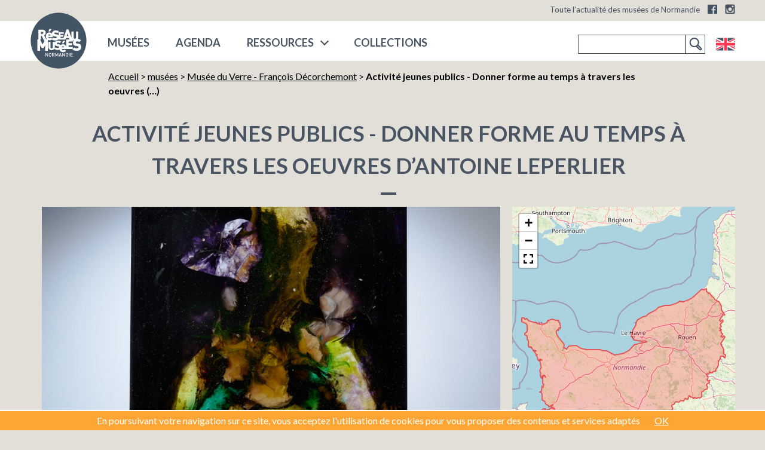

--- FILE ---
content_type: text/html; charset=utf-8
request_url: https://www.musees-normandie.fr/evenement/activite-jeunes-publics-donner-forme-au-temps-a-travers-les-oeuvres-d-antoine
body_size: 9453
content:
<!DOCTYPE html>
<!--[if lt IE 7 ]> <html dir="ltr" lang="fr" xmlns="http://www.w3.org/1999/xhtml" xml:lang="fr" class="ltr fr no-js ie ie6"> <![endif]-->
<!--[if IE 7 ]> <html dir="ltr" lang="fr" xmlns="http://www.w3.org/1999/xhtml" xml:lang="fr" class="ltr fr no-js ie ie7"> <![endif]-->
<!--[if IE 8 ]> <html dir="ltr" lang="fr" xmlns="http://www.w3.org/1999/xhtml" xml:lang="fr" class="ltr fr no-js ie ie8"> <![endif]-->
<!--[if IE 9 ]> <html dir="ltr" lang="fr" xmlns="http://www.w3.org/1999/xhtml" xml:lang="fr" class="ltr fr no-js ie ie9"> <![endif]-->
<!--[if (gt IE 9)|!(IE)]><!--> <html dir="ltr" lang="fr" xmlns="http://www.w3.org/1999/xhtml" xml:lang="fr" class="ltr fr no-js"> <!--<![endif]-->
<head><base href="https://www.musees-normandie.fr/">
<script type='text/javascript'>/*<![CDATA[*/(function(H){H.className=H.className.replace(/\bno-js\b/,'js')})(document.documentElement);/*]]>*/</script>
  <title>Activité jeunes publics - Donner forme au temps à travers les oeuvres (…) - Réseau des musées de Normandie</title>
<meta name="description" content="Venez d&#233;couvrir les &#339;uvres d&#039;Antoine Leperlier autour de diff&#233;rentes th&#233;matiques pendant une visite au Mus&#233;e, suivie d&#039;un atelier-jeu. Conseill&#233; pour les enfants entre 8 et 12 ans." />
<link rel="canonical" href="https://www.musees-normandie.fr/evenement/activite-jeunes-publics-donner-forme-au-temps-a-travers-les-oeuvres-d-antoine" />
  <!-- Google tag (gtag.js) - Google Analytics -->
<script async src="https://www.googletagmanager.com/gtag/js?id=G-Z59E1BVYFX"></script>
<script>
  window.dataLayer = window.dataLayer || [];
  function gtag(){dataLayer.push(arguments);}
  gtag('js', new Date());

  gtag('config', 'G-Z59E1BVYFX');
</script>
<meta http-equiv="Content-Type" content="text/html; charset=utf-8" />
<meta name="viewport" content="width=device-width, initial-scale=1" />
<meta http-equiv="X-UA-Compatible" content="IE=10">
<link rel="alternate" type="application/rss+xml" title="Syndiquer tout le site" href="spip.php?page=backend" />
<link rel='stylesheet' href='local/cache-css/d430da25b442a05d156a2058ea16ba35.css?1765270753' type='text/css' />
<script>
var mediabox_settings={"auto_detect":true,"ns":"box","tt_img":true,"sel_g":"#documents_portfolio a[type='image\/jpeg'],#documents_portfolio a[type='image\/png'],#documents_portfolio a[type='image\/gif']","sel_c":".mediabox","str_ssStart":"Diaporama","str_ssStop":"Arr\u00eater","str_cur":"{current}\/{total}","str_prev":"Pr\u00e9c\u00e9dent","str_next":"Suivant","str_close":"Fermer","str_loading":"Chargement\u2026","str_petc":"Taper \u2019Echap\u2019 pour fermer","str_dialTitDef":"Boite de dialogue","str_dialTitMed":"Affichage d\u2019un media","splash_url":"","lity":{"skin":"_simple-dark","maxWidth":"90%","maxHeight":"90%","minWidth":"400px","minHeight":"","slideshow_speed":"2500","opacite":"0.9","defaultCaptionState":"expanded"}};
</script>
<!-- insert_head_css -->



<!-- Debut CS -->
<style type="text/css">
<!--/*--><![CDATA[/*><!--*/
/* Pour info : enveloppe_mails = -1 */

/*]]>*/-->
</style>
<!-- Fin CS -->
<link rel='stylesheet' href='https://fonts.googleapis.com/css?family=Lato:400,300,700,900' type='text/css'>
<script type='text/javascript' src='local/cache-js/560e1d64678dd1bd5064af0d960a0ce2.js?1765270753'></script>










<!-- insert_head -->



<!-- Debut CS -->
<script type="text/javascript"><!--
var cs_prive=window.location.pathname.match(/\/ecrire\/$/)!=null;
jQuery.fn.cs_todo=function(){return this.not('.cs_done').addClass('cs_done');};
var cs_init = function() {
	/* optimisation : 'IF(1)' */ if(!cs_prive) jQuery("a.spip_out,a.spip_url,a.spip_glossaire",this).attr("target", "_blank"); 
}
if(typeof onAjaxLoad=='function') onAjaxLoad(cs_init);
if(window.jQuery) {
var cs_sel_jQuery='';
var cs_CookiePlugin="prive/javascript/js.cookie.js";
jQuery(document).ready(function(){
	cs_init.apply(document);
});
}
// --></script>

<!-- Fin CS -->















<!--
<script src="squelettes/js/modal-box/jquery.bpopup.min.js" type="text/javascript"></script> -->
<script id="mcjs">!function(c,h,i,m,p){m=c.createElement(h),p=c.getElementsByTagName(h)[0],m.async=1,m.src=i,p.parentNode.insertBefore(m,p)}(document,"script","https://chimpstatic.com/mcjs-connected/js/users/07ed5ac5193af6d80763502aa/14c8d0c992a69165ee835304d.js");</script>
<link rel="icon" type="image/x-icon" href="favicon.ico" />
<link rel="shortcut icon" type="image/x-icon" href="favicon.ico" />
<meta name="application-name" content="Réseau des musées normands"/>
<link rel="apple-touch-icon" sizes="180x180" href="/apple-touch-icon.png">
<link rel="icon" type="image/png" sizes="32x32" href="/favicon-32x32.png">
<link rel="icon" type="image/png" sizes="16x16" href="/favicon-16x16.png">
<link rel="manifest" href="/site.webmanifest">
<link rel="mask-icon" href="/safari-pinned-tab.svg" color="#3a546c">
<meta name="msapplication-TileColor" content="#3a546c">
<meta name="theme-color" content="#3a546c">
<meta property="fb:admins" content="100000885487593">
<script type="application/ld+json">
		{
		   "@context": "https://schema.org",
		   "@type": "WebSite",
		   "url": "https://www.musees-normandie.fr",
		   "potentialAction": {
			 "@type": "SearchAction",
			 "target": "https://www.musees-normandie.fr/spip.php?page=recherche&recherche={search_term}#bl=google-searchbox-sitelinks",
			 "query-input": "required name=search_term"
		   }
		}
	</script>
<script type="application/ld+json">
    {
        "@context" : "https://schema.org",
        "@type" : "Organization",
        "name" : "Réseau des musées normands",
        "url" : "https://www.musees-normandie.fr/",
		"logo": "https://www.musees-normandie.fr/IMG/logo/siteon0.png?1729075139",
        "sameAs" : [
            "https://www.facebook.com/ReseauDesMuseesDeNormandie/",
            "https://twitter.com/reseaudesmusees"            
        ]
    }
    </script>
<meta property="fb:app_id" content="787736481673606"/>
<meta property="og:site_name" content="Réseau des musées de Normandie"/>
<meta property="og:type" content="article" />
<meta property="og:image" content="https://www.musees-normandie.fr/local/cache-gd2/44/b8bfee27b5c7509520169bc18cc53a.jpg?1729160373" />
<meta property="og:image:width" content="999" />
<meta property="og:image:height" content="500" />
<meta property="og:locale" content="fr_FR" />
<meta property="og:title" content="Activit&#233; jeunes publics - Donner forme au temps &#224; travers les oeuvres (&#8230;)" />
<meta property="og:description" content="Venez d&#233;couvrir les &#339;uvres d&#039;Antoine Leperlier autour de diff&#233;rentes th&#233;matiques pendant une visite au Mus&#233;e, suivie d&#039;un atelier-jeu. Conseill&#233; pour les enfants entre 8 et 12 ans." />
<meta property="og:url" content="https://www.musees-normandie.fr/evenement/activite-jeunes-publics-donner-forme-au-temps-a-travers-les-oeuvres-d-antoine" />
<link rel="alternate" type="application/rss+xml" title="Syndiquer cette rubrique" href="spip.php?page=backend&amp;id_rubrique=144" />

<!--seo_insere--></head>

<body class="pas_surlignable page_musee template_fiche">
<div class="page">
        
     <div class="top">
        <header class="header" id="header">
            <div class="surheader full_content">
    <p id="slogan">Toute l&#8217;actualité des musées de Normandie</p>
    <!-- sociaux -->
	<div class="sociaux">
		<ul class="sociaux-list">
			 
			<li><a href="https://www.facebook.com/ReseauDesMuseesDeNormandie/" class="facebook external" target="_blank"><span class="name">Facebook</span></a></li> 
		<li><a href="https://www.instagram.com/reseau_musees_normandie" class="instagram external" target="_blank"><span class="name">Instagram</span></a></li>
		</ul>
	</div>
	<!-- #sociaux -->
</div>           <div class="header_container">
    <div class="header_content full_content grid grid--middle grid--flush grid--portable--rev">
        <div class="grid__cell 7/12">
            
            
            <strong class="h1 spip_logo_site grid--auto"><a rel="start home" href="https://www.musees-normandie.fr/" title="Accueil - Réseau des musées de Normandie">
                <svg class="spip_logo spip_logos" xmlns="https://www.w3.org/2000/svg" viewBox="0 0 242.09 241.72"><defs><style>.cls-1{fill:#435464;}.cls-2{fill:#fff;}</style></defs><title>Réseau des musées de Normandie</title><circle class="cls-1" cx="121.05" cy="120.86" r="117.5"/><polygon class="cls-2" points="91.88 71.45 81.73 71.45 78.77 82.32 84.75 82.32 91.88 71.45"/><polygon class="cls-2" points="149.22 121.33 139.1 121.33 136.14 132.17 142.11 132.17 149.22 121.33"/><path class="cls-2" d="M213.3,137.44c-2.07-2.08-5.26-3.47-9.69-4.09l-6-.83a5.59,5.59,0,0,1-3.39-1.45,3.28,3.28,0,0,1-1-2.29c0-2.14,1.73-4.57,6-4.57,2.14,0,6.23-.21,9.35,2.91l7.61-7.62c-3.53-3.53-7.85-5.25-13.3-5.73a13.69,13.69,0,0,0,1.44-6.24V82.73H195v24.58c0,3.54-2,5.58-5.15,5.58s-5.05-2-5.05-5.58V82.73h-9.39v24.8c0,.33,0,.64,0,1L162.83,73.88h-8.07l-13.08,36h-12.3v-5.53h11.7V97.4h-11.7V92.13h13.69V85.22H121.64V99.5a9.3,9.3,0,0,0-1.27-1.6c-1.77-1.76-4.47-2.94-8.23-3.47l-5.06-.7a4.72,4.72,0,0,1-2.88-1.24,2.74,2.74,0,0,1-.82-1.94c0-1.82,1.47-3.88,5.05-3.88,1.83,0,5.29-.18,7.94,2.47l6.47-6.47c-3.59-3.58-8.12-5-14.11-5-9.53,0-15.29,5.58-15.29,13.22,0,.24,0,.45,0,.68C91,88.36,87.16,86.31,82,86.31c-8.52,0-14.56,6-14.56,16.62,0,6.41,1.74,10.41,4.3,12.89H69L60.19,99A12,12,0,0,0,67,88.11c0-6.88-5-13.46-14.28-13.46H36.15v41.17H31.39v47.64H43.1V140.64l6.76,11.78h7.49l6.76-11.78v22.82H75.82V118.37a19.78,19.78,0,0,0,7.12,1.17c4.7,0,7.72-1.11,10.4-3.16,3.87,3,8.49,3.86,14,3.86,6.16,0,11.59-2.28,14.32-6.55v3.06h21.43v-.31h7.15l2.09-6.33H165.4l1.78,5.71H153.37v30.91c-1.61-6.15-6.43-10.58-14-10.58a13.93,13.93,0,0,0-9.62,3.49s0-.07-.07-.1c-1.64-1.64-4.16-2.73-7.66-3.22l-4.69-.66a4.3,4.3,0,0,1-2.68-1.15,2.57,2.57,0,0,1-.77-1.8c0-1.7,1.37-3.61,4.7-3.61,1.69,0,4.92-.16,7.38,2.3l6-6c-3.33-3.33-7.54-4.64-13.11-4.64-7.42,0-12.33,3.67-13.75,9v-4.1H96.48v22.66c0,3.27-1.88,5.15-4.75,5.15s-4.65-1.88-4.65-5.15V125.67H78.42v22.86c0,7.72,6,12.67,13.31,12.67a13.42,13.42,0,0,0,11.41-5.74c3.88,3.79,8.63,4.85,14.44,4.85a19.2,19.2,0,0,0,8-1.61c2,8.75,8.78,10.59,14.77,10.59s9.28-1.81,12.59-5.12l-5.9-5.91A8.07,8.07,0,0,1,140.3,161c-3.68,0-5.72-2.41-5.72-5.06h18.79v.1h27.09l-1.23,1.23c5,5.13,11.15,6.51,18.7,6.51,10.39,0,19-5.47,19-15.51C217,143.67,215.94,140,213.3,137.44ZM46.43,83.88h5.82a4.24,4.24,0,1,1,0,8.46H46.43Zm7.17,53L43.25,116.5h3.18V100.93H49.9l9.43,19.16h2.8ZM77.74,97a4.9,4.9,0,0,1,8.58,0,5.75,5.75,0,0,1,.55,2.54H77.2A5.74,5.74,0,0,1,77.74,97Zm29.64,14.07c-3.36,0-7.18-.77-9.35-2.94l-4.37,4.37-4-4a8.12,8.12,0,0,1-6.71,2.72c-3.69,0-5.74-2.42-5.74-5.08H96.66v-4.41a20.75,20.75,0,0,0-.14-2.25c1.88,1.84,4.62,3,8.21,3.54l5,.71a4.62,4.62,0,0,1,2.77,1.12,3.47,3.47,0,0,1,.82,2.47C113.37,109.72,111.43,111.07,107.38,111.07Zm47.85-9.69L159.06,90l3.59,11.36Zm-37.6,50.4c-3.12,0-6.67-.71-8.69-2.73l-5,5a12.77,12.77,0,0,0,1.21-5.53V136.67a9.08,9.08,0,0,0,2.22,4.18c1.74,1.81,4.37,3,7.81,3.44l4.7.66a4.38,4.38,0,0,1,2.57,1,3.27,3.27,0,0,1,.76,2.29C123.2,150.53,121.4,151.78,117.63,151.78Zm17-2.44a5.67,5.67,0,0,1,.54-2.53,4.89,4.89,0,0,1,8.55,0,5.55,5.55,0,0,1,.55,2.53ZM198,153c-3.95,0-8.45-.9-11-3.46l-6.29,6.29V147.2H163.25v-7h14.91v-8.81H163.25v-6.71H180.7v-6.21a14,14,0,0,0,3.61,1.91,15,15,0,0,0-2.72,8.87c0,4.22,1.11,7.55,3.39,9.9s5.54,3.74,9.91,4.36l6,.83a5.45,5.45,0,0,1,3.25,1.32,4.08,4.08,0,0,1,1,2.91C205.06,151.36,202.78,153,198,153Z"/><polygon class="cls-2" points="74.3 183.44 67.55 173.18 65.52 173.18 65.52 187.79 67.73 187.79 67.73 177.51 74.49 187.79 76.52 187.79 76.52 173.18 74.3 173.18 74.3 183.44"/><path class="cls-2" d="M85.05,173.05a5.26,5.26,0,0,0-3.84,1.56c-1.43,1.44-1.41,3.06-1.41,5.87s0,4.44,1.41,5.87a5.53,5.53,0,0,0,7.7,0c1.44-1.43,1.4-3,1.4-5.87s0-4.43-1.4-5.87A5.31,5.31,0,0,0,85.05,173.05Zm2.18,12a3.08,3.08,0,0,1-4.35,0c-.72-.78-.87-1.6-.87-4.54s.15-3.75.87-4.53a3.05,3.05,0,0,1,4.35,0c.71.78.86,1.6.86,4.53S87.94,184.24,87.23,185Z"/><path class="cls-2" d="M103.79,177.45a4.18,4.18,0,0,0-4.54-4.27H93.59v14.61H95.8v-6.16h2.77l3.08,6.16h2.59l-3.37-6.47A3.83,3.83,0,0,0,103.79,177.45Zm-8,2.29v-4.57h3.29a2.29,2.29,0,1,1,0,4.57Z"/><polygon class="cls-2" points="113.51 182.27 109.24 173.18 107.02 173.18 107.02 187.79 109.24 187.79 109.24 178.02 112.69 185.14 114.33 185.14 117.7 178.02 117.7 187.79 119.92 187.79 119.92 173.18 117.7 173.18 113.51 182.27"/><path class="cls-2" d="M127.32,173.18,122,187.79h2.36l1-2.94h5.76l1,2.94h2.36l-5.36-14.61ZM126,183l2.28-6.49,2.22,6.49Z"/><polygon class="cls-2" points="145.31 183.44 138.56 173.18 136.53 173.18 136.53 187.79 138.75 187.79 138.75 177.51 145.5 187.79 147.53 187.79 147.53 173.18 145.31 173.18 145.31 183.44"/><path class="cls-2" d="M160.25,174.55a5.25,5.25,0,0,0-3.78-1.37h-5.13v14.61h5.13a5.25,5.25,0,0,0,3.78-1.37c1.58-1.59,1.48-3.93,1.48-6S161.83,176.13,160.25,174.55Zm-1.52,10.26a3.13,3.13,0,0,1-2.48,1h-2.69V175.17h2.69a3.13,3.13,0,0,1,2.48,1c.76.84.78,2.22.78,4.23S159.49,184,158.73,184.81Z"/><rect class="cls-2" x="165" y="173.18" width="2.22" height="14.61"/><polygon class="cls-2" points="171.04 187.79 180.38 187.79 180.38 185.8 173.25 185.8 173.25 181.41 179.33 181.41 179.33 179.44 173.25 179.44 173.25 175.17 180.38 175.17 180.38 173.18 171.04 173.18 171.04 187.79"/></svg><span class="none">Réseau des musées de Normandie</span></a></strong>
                <div class="nav" id="nav">
    <ul class="main-nav">
        
            <li class="nav-item  first"><a href="musees-normandie/">musées</a></li>
            
            <li class="nav-item"><a href="-agenda-des-musees-normands-">Agenda</a></li>
            <li class="nav-item nav_ressources">
                <a href="/evenement/activite-jeunes-publics-donner-forme-au-temps-a-travers-les-oeuvres-d-antoine#" title="Ressources">Ressources</a>
                    
                    
                        <ul class="sousnav">
                            
                                <li class="nav-item  first"><a href="ressources/Editions/">Éditions</a></li>
                                
                                <li class="nav-item"><a href="ressources/Ressources-pedagogiques/">Ressources pédagogiques</a></li>
                                
                                <li class="nav-item"><a href="ressources/Expositions-itinerantes/">Expositions itinérantes</a></li>
                                
                        </ul>
                                     
            </li>
			<li class="nav-item last">
                <a href="https://collections.musees-normandie.fr/" title="Collections" target="_blank">
                    COLLECTIONS
                </a> 
			</li>
            
    </ul>    
</div>
    <div class="mobile-icon">   
            <div class="bar1"></div>
            <div class="bar2"></div>
            <div class="bar3"></div><!--☰-->
    </div>            
           </div> 
        <div class="grid__cell grid--right grid--portable--left 5/12" id="search">
        <div class="formulaire_spip formulaire_recherche" id="formulaire_recherche">
<form action="spip.php?page=recherche" method="get"><div>
	<input name="page" value="recherche" type="hidden"
>
	
	<label for="recherche">Rechercher :</label>
	<input type="search" class="search text" size="10" name="recherche" id="recherche" accesskey="4" autocapitalize="off" autocorrect="off" required/><input type="submit" class="submit" value="&gt;&gt;" title="Rechercher" />
</div></form>
</div>
        <ul class="lang-bandeau">
        
        
         <li>
        <a href="https://www.musees-normandie.fr/spip.php?action=converser&amp;redirect=/evenement/activite-jeunes-publics-donner-forme-au-temps-a-travers-les-oeuvres-d-antoine&amp;var_lang=en" title="Turn in english" rel="alternate" id="lang_en" class="lang">English</a></li>
    </ul>        </div>
    </div>
</div>        </header>
    </div>

    <div class="main grid full_content fiche_evenement">
		<div class="wrapper hfeed">
			<div class="content" id="content">
	
				<p class="arbo 11/12 grid__cell grid--right 12/12--portable"><a href="https://www.musees-normandie.fr/">Accueil</a> &gt; <a href="musees-normandie/">musées</a> &gt; <a href="musees-normandie/musee-du-verre-francois-decorchemont/">Musée du Verre - François Décorchemont</a> &gt; <strong class="on">Activité jeunes publics - Donner forme au temps à travers les oeuvres&nbsp;(…)</strong></p><!--.arbo-->    
				<H1 class="large_title 12/12 grid__cell">Activité jeunes publics - Donner forme au temps à travers les oeuvres d&#8217;Antoine Leperlier</H1>  

			   
				<div class="none vevent">
					 <a class="url" href="evenement/activite-jeunes-publics-donner-forme-au-temps-a-travers-les-oeuvres-d-antoine">evenement/activite-jeunes-publics-donner-forme-au-temps-a-travers-les-oeuvres-d-antoine</a>
					 <span class="summary">Activité jeunes publics - Donner forme au temps à travers les oeuvres d&#8217;Antoine Leperlier</span>: 
					 <time class="dtstart" datetime="2024-07-24T08:30:00Z">2024-07-24 10:30:00</time>-
					 <time class="dtend" datetime="2024-08-28T10:00:00Z">2024-08-28 12:00:00</time>,
					 at the <span class="location">Musée du Verre François Décorchemont - Conches-en-Ouche</span>
					<div class="description"><p>Venez découvrir les œuvres d’Antoine Leperlier autour de différentes thématiques pendant une visite au Musée, suivie d’un atelier-jeu.<br class='autobr' />
Conseillé pour les enfants entre 8 et 12 ans.</p>
<p><i>300</i></p></div>
					
						<div class="geo">GEO: <span class="latitude">(48.9547204)</span>,<span class="longitude">0.9351034</span></div>
					
				</div>

				<div style="display:flex; flex-wrap: wrap;">
					
					

					
							

								<div class="rslides_container 8/12--desk grid__cell 12/12">
									<ul id="diaporama" class="rslides">
										 <li><div class="diapo-bloc-info">
              
            

                
                
                                
                
                
                  
                
               
               
            

            
            
        </div>
  <img src="IMG/logo/arton4434.jpg?1729075234"/></li>
									</ul>
								</div>
									<div class="map_musee grid__cell 4/12--desk 12/12">

								
									                

							
					

						<div id="map-fiche-event" style="height:100%;">
							<div id="map1" class="carte_gis" style="width:100%; height:490px;"></div>

<script type="text/javascript">
var map1;
var jQgisloader;
(function (){
	if (typeof jQuery.ajax == "undefined"){jQuery(init_gis);}else {init_gis();}
	function init_gis(){
		// Charger le javascript de GIS une seule fois si plusieurs carte
		if (typeof jQgisloader=="undefined"){
			jQgisloader = jQuery.ajax({url: 'local/cache-js/jsdyn-javascript_gis_js-57d62e28.js?1765270754', dataType: 'script', cache: true});
		}
		// et initialiser la carte (des que js GIS charge et des que DOM ready)
		jQgisloader.done(function(){
			jQuery(function(){
				map1 = new L.Map.Gis('map1',{
					mapId: '1',
					callback: (typeof(callback_map1) === "function") ? callback_map1 : false,
					center: [49.07746426313434,0.6097412109375],
					zoom: 7,
					scrollWheelZoom: true,
					zoomControl: true,
					fullscreenControl: true,
					scaleControl: true,
					overviewControl:false,
					gestureHandling:true,
					gestureHandlingOptions: {
						text: {
							touch: 'Utilisez deux doigts pour déplacer la carte',
							scroll: 'Vous pouvez zoomer sur la carte à l’aide de CTRL + Molette de défilement',
							scrollMac: 'Vous pouvez zoomer sur la carte à l’aide de ⌘ + Molette de défilement'
						}
					},
					layersControl: true,
					layersControlOptions: {
						collapsed: true
					},
					noControl: false,
					utiliser_bb: false,
					affiche_points: true,
					json_points:{
						url: 'https://www.musees-normandie.fr/spip.php?page=gis_json',
						limit: 1,
						env: {"id_rubrique":"144","id_evenement":"8566","objet":"evenements"},
						titre: "",
						description: "",
						icone: ""
					},
					tooltip: false,
					cluster: false,
					clusterOptions: {
						disableClusteringAtZoom: null,
						showCoverageOnHover: false,
						spiderfyOnMaxZoom: false,
						maxClusterRadius: 80,
						singleMarkerMode: false
					},
					pathStyles: null,
					autocenterandzoom: true,
					autocenter: false,
					openId: false,
					localize_visitor: false,
					localize_visitor_zoom: 7,
					centrer_fichier: true,
					kml: ["squelettes\/json\/normandie-high.kml"],
					gpx: false,
					geojson: false,
					topojson: false,
					options: []
				});
			});
		});
	}

})()
</script>
						</div> 
					</div>
				</div>				

					<div class="grid__cell 12/12">
						<div class="intro_musee info-event clearfix event_resume">

							<span class="none"><time class="dt-start" datetime="2024-07-24T08:30:00Z">2024-07-24 10:30:00</time> <time class="dt-end" datetime="2024-08-28T10:00:00Z">2024-08-28 12:00:00</time></span>
							<p class="when"><span class="date_evenement">Du  24 juillet 2024 au 28 août 2024</span></p>

							<h1 class="p-name summary
								 mot3075 mot3074">Activité jeunes publics - Donner forme au temps...
							</h1>

							<span class="p-summary mot3072">Visite guidée</span>

							<div class="event-infos-pratique bottom-info">
								<p class="p-location">
									<span class="ville location"><a href="musees-normandie/?selected_item=144" title="Mus&#233;e du Verre - Fran&#231;ois D&#233;corchemont">Musée du Verre François Décorchemont - Conches-en-Ouche (27)</a>
									</span>
								</p>

								

								 
								<div class="infos-texte-fiche">
									
									<div class="chapo-fiche"><p>Venez découvrir les œuvres d’Antoine Leperlier autour de différentes thématiques pendant une visite au Musée, suivie d’un atelier-jeu.<br class='autobr' />
Conseillé pour les enfants entre 8 et 12 ans.</p></div>
									
								</div>
								<div id="shareme" data-url="https://www.musees-normandie.fr/evenement/activite-jeunes-publics-donner-forme-au-temps-a-travers-les-oeuvres-d-antoine" data-text="Partager cette page"></div>
							</div>
						</div>
					</div>
				</div>

				
					<div class="plus_info_musee">
					<div class="grid__cell 1/3 lang_parlees">
						<h3>Langues parlées&nbsp;:</h3>
						<span class="drap_fr flags" title="French">French</span>
					</div>
				

				
				
					<div class="grid__cell 1/3 accessibilite">
						<h3>Accessibilité&nbsp;:</h3>
						<span class="accessibilite_3075" title="Déficience motrice">Déficience motrice</span><span class="accessibilite_3074" title="Jeune public">Jeune public</span>
					</div>
				

				

				 </div>       


				<div class="grid__cell 12/12">
					 <div class="intro_musee info-event clearfix event_resume">                     
						 <div class="horaires_fiche info_plus_fiche">
							<h2 class="soustitre-fiche">Horaires</h2>
						 <p>De 10h30 à 12h.</p></div>                     
						 <div class="acces_fiche info_plus_fiche">
							<h2 class="soustitre-fiche">Accès</h2>
						 <p>En voiture</p>
<p>De Paris, 115 km, A13 puis RN13 en dir. d’Evreux, puis D830 en dir. de Conches</p>
<p>De Rouen, 50 km, A13 puis RN154 en dir. d’Evreux, puis D830 en dir. de Conches</p>
<p>De Chartres, 80 km, RN154 en dir. de Dreux, puis D828 en dir. de Nonancourt, puis D50 en dir. de Damville, puis D140 en dir. de Conches</p>
<p>En train</p>
<p>Ligne Paris Saint-Lazare - Caen</p></div>                     
						 <div class="tarifs_fiche info_plus_fiche">
							<h2 class="soustitre-fiche">Tarifs</h2>
						 <p>Tarif d’entrée du musée&nbsp;: 6€.<br class="autobr">
Gratuit pour les enfants.<br class="autobr">
Réservation obligatoire.</p></div>                     
						                      
						 <div class="contact_fiche info_plus_fiche">
							<h2 class="soustitre-fiche">Contact</h2>
							<p>Anaïs Poitou<br class="autobr">
Médiatrice culturelle et chargée des publics<br class="autobr">
02 32 30 95 72<br class="autobr">
publics-musees chez conchesenouche.com</p>
						 </div>                     
					</div>                
				</div>            
			</div><!--.content-->
		</div><!--.wrapper-->
	</div><!--.main-->
    <div class="footer">
    <div class="first-footer footer-block">
        <div class="first-footer-content full_content grid grid--middle ">
            <ul class="menu-liste menu-items plan-plat grid__cell 12/12--desk 8/12--lap 12/12--handheld 12/12--thumb" data-depth="0">
		<li class="menu-entree item menu-items__item menu-items__item_objet menu-items__item_article">
		<a href="le-reseau-des-musees/infos/reseau-musees-normandie" class="menu-items__lien">Qui sommes-nous&nbsp;?</a> 
		</li>
		<li class="menu-entree item menu-items__item menu-items__item_objet menu-items__item_article">
		<a href="le-reseau-des-musees/infos/article/les-actions-du-reseau" class="menu-items__lien">Les actions du Réseau</a> 
		</li>
		<li class="menu-entree item menu-items__item menu-items__item_objet menu-items__item_article">
		<a href="le-reseau-des-musees/infos/article/contacts" class="menu-items__lien">Contacts</a> 
		</li>
		<li class="menu-entree item menu-items__item menu-items__item_objet menu-items__item_rubrique">
		<a href="le-reseau-des-musees/sites-partenaires-hors-musees-normandie/" class="menu-items__lien">Sites partenaires</a> 
		</li>
		<li class="menu-entree item menu-items__item menu-items__item_objet menu-items__item_rubrique">
		<a href="le-reseau-des-musees/emplois-stages-musees-normandie/" class="menu-items__lien">Emplois &amp; Stages</a> 
		</li>
		<li class="menu-entree item menu-items__item menu-items__item_objet menu-items__item_article">
		<a href="le-reseau-des-musees/infos/article/espace-presse" class="menu-items__lien">Espace Presse</a> 
		</li>
		<li class="menu-entree item menu-items__item menu-items__item_objet menu-items__item_article">
		<a href="le-reseau-des-musees/infos/Mentions-legales" class="menu-items__lien">Mentions légales</a> 
		</li>
		<li class="menu-entree item menu-items__item menu-items__item_lien">
		<a href="plan-site-musees-normandie.html" class="menu-items__lien">Plan du site</a> 
		</li>
		
	</ul></div>
    </div>
    
        
   
    <div class="troisieme-footer footer-block">
        <div class="second-footer-content full_content grid grid--auto grid--middle">
            
            
            <ul class="partenaires grid__cell">          
                <li class="first"><a href="http://www.lafabriquedepatrimoines.fr/" title="Il est un établissement public de coopération culturelle (EPCC) pour la connaissance, la valorisation, la conservation et la restauration des patrimoines ..." target="_blank"><img src="squelettes/img/fabrique-patrimoines-normandie.png" alt="La Fabrique de patrimoines en Normandie"/></a></li>
                
                
                    <li><a href="http://www.culturecommunication.gouv.fr/Regions/Drac-Normandie" title="Drac Normandie - Minist&#232;re de la Culture et de la Communication" class="spip_out" target="_blank"><img
	src="IMG/logo/siteon6.png?1729075137"
	class="spip_logo"
	width="49"
	height="50" alt='Minist&#232;re de la Culture et de la Communication'/></a></li>
                
                    <li><a href="https://www.normandie.fr/" title="R&#233;gion Normandie" class="spip_out" target="_blank"><img
	src="IMG/logo/siteon5.png?1729075137"
	class="spip_logo"
	width="59"
	height="49" alt='R&#233;gion Normandie'/></a></li>
                
            </ul>
            
        </div>
    </div>
</div>

<div class="mobile-search">
    <div class="formulaire_spip formulaire_recherche" id="formulaire_recherche">
<form action="spip.php?page=recherche" method="get"><div>
	<input name="page" value="recherche" type="hidden"
>
	
	<label for="recherche">Rechercher :</label>
	<input type="search" class="search text" size="10" name="recherche" id="recherche" accesskey="4" autocapitalize="off" autocorrect="off" required/><input type="submit" class="submit" value="&gt;&gt;" title="Rechercher" />
</div></form>
</div>
</div>
</div><!--.page-->
<script type='text/javascript' src='plugins/auto/cookiechoices/v1.2.0/js/cookiechoices.js'></script>
<script type='text/javascript' src='local/cache-js/jsdyn-cookiechoices_call_js-5938476f.js?1765270754'></script>
</body>
</html>


--- FILE ---
content_type: text/html; charset=utf-8
request_url: https://www.musees-normandie.fr/?url=https%3A%2F%2Fwww.musees-normandie.fr%2Fevenement%2Factivite-jeunes-publics-donner-forme-au-temps-a-travers-les-oeuvres-d-antoine&type=googlePlus
body_size: 12110
content:
<!DOCTYPE html>
<!--[if lt IE 7 ]> <html dir="ltr" lang="fr" xmlns="http://www.w3.org/1999/xhtml" xml:lang="fr" class="ltr fr no-js ie ie6"> <![endif]-->
<!--[if IE 7 ]> <html dir="ltr" lang="fr" xmlns="http://www.w3.org/1999/xhtml" xml:lang="fr" class="ltr fr no-js ie ie7"> <![endif]-->
<!--[if IE 8 ]> <html dir="ltr" lang="fr" xmlns="http://www.w3.org/1999/xhtml" xml:lang="fr" class="ltr fr no-js ie ie8"> <![endif]-->
<!--[if IE 9 ]> <html dir="ltr" lang="fr" xmlns="http://www.w3.org/1999/xhtml" xml:lang="fr" class="ltr fr no-js ie ie9"> <![endif]-->
<!--[if (gt IE 9)|!(IE)]><!--> <html dir="ltr" lang="fr" xmlns="http://www.w3.org/1999/xhtml" xml:lang="fr" class="ltr fr no-js"> <!--<![endif]-->
<head><script type='text/javascript'>/*<![CDATA[*/(function(H){H.className=H.className.replace(/\bno-js\b/,'js')})(document.documentElement);/*]]>*/</script>
	<title>R&#233;seau des mus&#233;es de Normandie - Toute l&#039;actualit&#233; des mus&#233;es de Normandie</title>
<meta name="description" content="Le R&#233;seau des mus&#233;es rassemble les mus&#233;es de Normandie qui adh&#232;rent pour mieux se conna&#238;tre, coop&#233;rer et mutualiser certains outils. La Fabrique (&#8230;)" />
	<!-- Google tag (gtag.js) - Google Analytics -->
<script async src="https://www.googletagmanager.com/gtag/js?id=G-Z59E1BVYFX"></script>
<script>
  window.dataLayer = window.dataLayer || [];
  function gtag(){dataLayer.push(arguments);}
  gtag('js', new Date());

  gtag('config', 'G-Z59E1BVYFX');
</script>
<meta http-equiv="Content-Type" content="text/html; charset=utf-8" />
<meta name="viewport" content="width=device-width, initial-scale=1" />
<meta http-equiv="X-UA-Compatible" content="IE=10">
<link rel="alternate" type="application/rss+xml" title="Syndiquer tout le site" href="spip.php?page=backend" />
<link rel='stylesheet' href='local/cache-css/d430da25b442a05d156a2058ea16ba35.css?1765270753' type='text/css' />
<script>
var mediabox_settings={"auto_detect":true,"ns":"box","tt_img":true,"sel_g":"#documents_portfolio a[type='image\/jpeg'],#documents_portfolio a[type='image\/png'],#documents_portfolio a[type='image\/gif']","sel_c":".mediabox","str_ssStart":"Diaporama","str_ssStop":"Arr\u00eater","str_cur":"{current}\/{total}","str_prev":"Pr\u00e9c\u00e9dent","str_next":"Suivant","str_close":"Fermer","str_loading":"Chargement\u2026","str_petc":"Taper \u2019Echap\u2019 pour fermer","str_dialTitDef":"Boite de dialogue","str_dialTitMed":"Affichage d\u2019un media","splash_url":"","lity":{"skin":"_simple-dark","maxWidth":"90%","maxHeight":"90%","minWidth":"400px","minHeight":"","slideshow_speed":"2500","opacite":"0.9","defaultCaptionState":"expanded"}};
</script>
<!-- insert_head_css -->



<!-- Debut CS -->
<style type="text/css">
<!--/*--><![CDATA[/*><!--*/
/* Pour info : enveloppe_mails = -1 */

/*]]>*/-->
</style>
<!-- Fin CS -->
<link rel='stylesheet' href='https://fonts.googleapis.com/css?family=Lato:400,300,700,900' type='text/css'>
<script type='text/javascript' src='local/cache-js/560e1d64678dd1bd5064af0d960a0ce2.js?1765270753'></script>










<!-- insert_head -->



<!-- Debut CS -->
<script type="text/javascript"><!--
var cs_prive=window.location.pathname.match(/\/ecrire\/$/)!=null;
jQuery.fn.cs_todo=function(){return this.not('.cs_done').addClass('cs_done');};
var cs_init = function() {
	/* optimisation : 'IF(1)' */ if(!cs_prive) jQuery("a.spip_out,a.spip_url,a.spip_glossaire",this).attr("target", "_blank"); 
}
if(typeof onAjaxLoad=='function') onAjaxLoad(cs_init);
if(window.jQuery) {
var cs_sel_jQuery='';
var cs_CookiePlugin="prive/javascript/js.cookie.js";
jQuery(document).ready(function(){
	cs_init.apply(document);
});
}
// --></script>

<!-- Fin CS -->















<!--
<script src="squelettes/js/modal-box/jquery.bpopup.min.js" type="text/javascript"></script> -->
<script id="mcjs">!function(c,h,i,m,p){m=c.createElement(h),p=c.getElementsByTagName(h)[0],m.async=1,m.src=i,p.parentNode.insertBefore(m,p)}(document,"script","https://chimpstatic.com/mcjs-connected/js/users/07ed5ac5193af6d80763502aa/14c8d0c992a69165ee835304d.js");</script>
<link rel="icon" type="image/x-icon" href="favicon.ico" />
<link rel="shortcut icon" type="image/x-icon" href="favicon.ico" />
<meta name="application-name" content="Réseau des musées normands"/>
<link rel="apple-touch-icon" sizes="180x180" href="/apple-touch-icon.png">
<link rel="icon" type="image/png" sizes="32x32" href="/favicon-32x32.png">
<link rel="icon" type="image/png" sizes="16x16" href="/favicon-16x16.png">
<link rel="manifest" href="/site.webmanifest">
<link rel="mask-icon" href="/safari-pinned-tab.svg" color="#3a546c">
<meta name="msapplication-TileColor" content="#3a546c">
<meta name="theme-color" content="#3a546c">
<meta property="fb:admins" content="100000885487593">
<script type="application/ld+json">
		{
		   "@context": "https://schema.org",
		   "@type": "WebSite",
		   "url": "https://www.musees-normandie.fr",
		   "potentialAction": {
			 "@type": "SearchAction",
			 "target": "https://www.musees-normandie.fr/spip.php?page=recherche&recherche={search_term}#bl=google-searchbox-sitelinks",
			 "query-input": "required name=search_term"
		   }
		}
	</script>
<script type="application/ld+json">
    {
        "@context" : "https://schema.org",
        "@type" : "Organization",
        "name" : "Réseau des musées normands",
        "url" : "https://www.musees-normandie.fr/",
		"logo": "https://www.musees-normandie.fr/IMG/logo/siteon0.png?1729075139",
        "sameAs" : [
            "https://www.facebook.com/ReseauDesMuseesDeNormandie/",
            "https://twitter.com/reseaudesmusees"            
        ]
    }
    </script>
<meta property="fb:app_id" content="787736481673606"/>
<meta property="og:site_name" content="Réseau des musées de Normandie"/>
<meta property="og:type" content="website" />
<meta property="og:image" content="https://www.musees-normandie.fr/IMG/logo/siteon0.png?1729075139" />
<meta property="og:image:width" content="2000" />
<meta property="og:image:height" content="1000" />
<meta property="og:locale" content="fr_FR" />
<meta property="og:title" content="R&#233;seau des mus&#233;es de Normandie" />
<meta property="og:description" content="Le R&#233;seau des mus&#233;es rassemble les mus&#233;es de Normandie qui adh&#232;rent pour mieux se conna&#238;tre, coop&#233;rer et mutualiser certains outils. La Fabrique (&#8230;)" />
<meta property="og:url" content="https://www.musees-normandie.fr/?url=https%3A%2F%2Fwww.musees-normandie.fr%2Fevenement%2Factivite-jeunes-publics-donner-forme-au-temps-a-travers-les-oeuvres-d-antoine&amp;type=googlePlus" />

<!--seo_insere--></head>
<body class="pas_surlignable page_sommaire lang_fr">
<div class="page">

    <div class="top">
        <header class="header" id="header">
            <div class="surheader full_content">
    <p id="slogan">Toute l&#8217;actualité des musées de Normandie</p>
    <!-- sociaux -->
	<div class="sociaux">
		<ul class="sociaux-list">
			 
			<li><a href="https://www.facebook.com/ReseauDesMuseesDeNormandie/" class="facebook external" target="_blank"><span class="name">Facebook</span></a></li> 
		<li><a href="https://www.instagram.com/reseau_musees_normandie" class="instagram external" target="_blank"><span class="name">Instagram</span></a></li>
		</ul>
	</div>
	<!-- #sociaux -->
</div>	        <div class="header_container">
    <div class="header_content full_content grid grid--middle grid--flush grid--portable--rev">
        <div class="grid__cell 7/12">
             
            <h1 class="spip_logo_site">
                <svg class="spip_logo spip_logos" xmlns="https://www.w3.org/2000/svg" viewBox="0 0 242.09 241.72"><defs><style>.cls-1{fill:#435464;}.cls-2{fill:#fff;}</style></defs><title>Réseau des musées de Normandie</title><circle class="cls-1" cx="121.05" cy="120.86" r="117.5"/><polygon class="cls-2" points="91.88 71.45 81.73 71.45 78.77 82.32 84.75 82.32 91.88 71.45"/><polygon class="cls-2" points="149.22 121.33 139.1 121.33 136.14 132.17 142.11 132.17 149.22 121.33"/><path class="cls-2" d="M213.3,137.44c-2.07-2.08-5.26-3.47-9.69-4.09l-6-.83a5.59,5.59,0,0,1-3.39-1.45,3.28,3.28,0,0,1-1-2.29c0-2.14,1.73-4.57,6-4.57,2.14,0,6.23-.21,9.35,2.91l7.61-7.62c-3.53-3.53-7.85-5.25-13.3-5.73a13.69,13.69,0,0,0,1.44-6.24V82.73H195v24.58c0,3.54-2,5.58-5.15,5.58s-5.05-2-5.05-5.58V82.73h-9.39v24.8c0,.33,0,.64,0,1L162.83,73.88h-8.07l-13.08,36h-12.3v-5.53h11.7V97.4h-11.7V92.13h13.69V85.22H121.64V99.5a9.3,9.3,0,0,0-1.27-1.6c-1.77-1.76-4.47-2.94-8.23-3.47l-5.06-.7a4.72,4.72,0,0,1-2.88-1.24,2.74,2.74,0,0,1-.82-1.94c0-1.82,1.47-3.88,5.05-3.88,1.83,0,5.29-.18,7.94,2.47l6.47-6.47c-3.59-3.58-8.12-5-14.11-5-9.53,0-15.29,5.58-15.29,13.22,0,.24,0,.45,0,.68C91,88.36,87.16,86.31,82,86.31c-8.52,0-14.56,6-14.56,16.62,0,6.41,1.74,10.41,4.3,12.89H69L60.19,99A12,12,0,0,0,67,88.11c0-6.88-5-13.46-14.28-13.46H36.15v41.17H31.39v47.64H43.1V140.64l6.76,11.78h7.49l6.76-11.78v22.82H75.82V118.37a19.78,19.78,0,0,0,7.12,1.17c4.7,0,7.72-1.11,10.4-3.16,3.87,3,8.49,3.86,14,3.86,6.16,0,11.59-2.28,14.32-6.55v3.06h21.43v-.31h7.15l2.09-6.33H165.4l1.78,5.71H153.37v30.91c-1.61-6.15-6.43-10.58-14-10.58a13.93,13.93,0,0,0-9.62,3.49s0-.07-.07-.1c-1.64-1.64-4.16-2.73-7.66-3.22l-4.69-.66a4.3,4.3,0,0,1-2.68-1.15,2.57,2.57,0,0,1-.77-1.8c0-1.7,1.37-3.61,4.7-3.61,1.69,0,4.92-.16,7.38,2.3l6-6c-3.33-3.33-7.54-4.64-13.11-4.64-7.42,0-12.33,3.67-13.75,9v-4.1H96.48v22.66c0,3.27-1.88,5.15-4.75,5.15s-4.65-1.88-4.65-5.15V125.67H78.42v22.86c0,7.72,6,12.67,13.31,12.67a13.42,13.42,0,0,0,11.41-5.74c3.88,3.79,8.63,4.85,14.44,4.85a19.2,19.2,0,0,0,8-1.61c2,8.75,8.78,10.59,14.77,10.59s9.28-1.81,12.59-5.12l-5.9-5.91A8.07,8.07,0,0,1,140.3,161c-3.68,0-5.72-2.41-5.72-5.06h18.79v.1h27.09l-1.23,1.23c5,5.13,11.15,6.51,18.7,6.51,10.39,0,19-5.47,19-15.51C217,143.67,215.94,140,213.3,137.44ZM46.43,83.88h5.82a4.24,4.24,0,1,1,0,8.46H46.43Zm7.17,53L43.25,116.5h3.18V100.93H49.9l9.43,19.16h2.8ZM77.74,97a4.9,4.9,0,0,1,8.58,0,5.75,5.75,0,0,1,.55,2.54H77.2A5.74,5.74,0,0,1,77.74,97Zm29.64,14.07c-3.36,0-7.18-.77-9.35-2.94l-4.37,4.37-4-4a8.12,8.12,0,0,1-6.71,2.72c-3.69,0-5.74-2.42-5.74-5.08H96.66v-4.41a20.75,20.75,0,0,0-.14-2.25c1.88,1.84,4.62,3,8.21,3.54l5,.71a4.62,4.62,0,0,1,2.77,1.12,3.47,3.47,0,0,1,.82,2.47C113.37,109.72,111.43,111.07,107.38,111.07Zm47.85-9.69L159.06,90l3.59,11.36Zm-37.6,50.4c-3.12,0-6.67-.71-8.69-2.73l-5,5a12.77,12.77,0,0,0,1.21-5.53V136.67a9.08,9.08,0,0,0,2.22,4.18c1.74,1.81,4.37,3,7.81,3.44l4.7.66a4.38,4.38,0,0,1,2.57,1,3.27,3.27,0,0,1,.76,2.29C123.2,150.53,121.4,151.78,117.63,151.78Zm17-2.44a5.67,5.67,0,0,1,.54-2.53,4.89,4.89,0,0,1,8.55,0,5.55,5.55,0,0,1,.55,2.53ZM198,153c-3.95,0-8.45-.9-11-3.46l-6.29,6.29V147.2H163.25v-7h14.91v-8.81H163.25v-6.71H180.7v-6.21a14,14,0,0,0,3.61,1.91,15,15,0,0,0-2.72,8.87c0,4.22,1.11,7.55,3.39,9.9s5.54,3.74,9.91,4.36l6,.83a5.45,5.45,0,0,1,3.25,1.32,4.08,4.08,0,0,1,1,2.91C205.06,151.36,202.78,153,198,153Z"/><polygon class="cls-2" points="74.3 183.44 67.55 173.18 65.52 173.18 65.52 187.79 67.73 187.79 67.73 177.51 74.49 187.79 76.52 187.79 76.52 173.18 74.3 173.18 74.3 183.44"/><path class="cls-2" d="M85.05,173.05a5.26,5.26,0,0,0-3.84,1.56c-1.43,1.44-1.41,3.06-1.41,5.87s0,4.44,1.41,5.87a5.53,5.53,0,0,0,7.7,0c1.44-1.43,1.4-3,1.4-5.87s0-4.43-1.4-5.87A5.31,5.31,0,0,0,85.05,173.05Zm2.18,12a3.08,3.08,0,0,1-4.35,0c-.72-.78-.87-1.6-.87-4.54s.15-3.75.87-4.53a3.05,3.05,0,0,1,4.35,0c.71.78.86,1.6.86,4.53S87.94,184.24,87.23,185Z"/><path class="cls-2" d="M103.79,177.45a4.18,4.18,0,0,0-4.54-4.27H93.59v14.61H95.8v-6.16h2.77l3.08,6.16h2.59l-3.37-6.47A3.83,3.83,0,0,0,103.79,177.45Zm-8,2.29v-4.57h3.29a2.29,2.29,0,1,1,0,4.57Z"/><polygon class="cls-2" points="113.51 182.27 109.24 173.18 107.02 173.18 107.02 187.79 109.24 187.79 109.24 178.02 112.69 185.14 114.33 185.14 117.7 178.02 117.7 187.79 119.92 187.79 119.92 173.18 117.7 173.18 113.51 182.27"/><path class="cls-2" d="M127.32,173.18,122,187.79h2.36l1-2.94h5.76l1,2.94h2.36l-5.36-14.61ZM126,183l2.28-6.49,2.22,6.49Z"/><polygon class="cls-2" points="145.31 183.44 138.56 173.18 136.53 173.18 136.53 187.79 138.75 187.79 138.75 177.51 145.5 187.79 147.53 187.79 147.53 173.18 145.31 173.18 145.31 183.44"/><path class="cls-2" d="M160.25,174.55a5.25,5.25,0,0,0-3.78-1.37h-5.13v14.61h5.13a5.25,5.25,0,0,0,3.78-1.37c1.58-1.59,1.48-3.93,1.48-6S161.83,176.13,160.25,174.55Zm-1.52,10.26a3.13,3.13,0,0,1-2.48,1h-2.69V175.17h2.69a3.13,3.13,0,0,1,2.48,1c.76.84.78,2.22.78,4.23S159.49,184,158.73,184.81Z"/><rect class="cls-2" x="165" y="173.18" width="2.22" height="14.61"/><polygon class="cls-2" points="171.04 187.79 180.38 187.79 180.38 185.8 173.25 185.8 173.25 181.41 179.33 181.41 179.33 179.44 173.25 179.44 173.25 175.17 180.38 175.17 180.38 173.18 171.04 173.18 171.04 187.79"/></svg><span class="none">Réseau des musées de Normandie</span></h1>
           
                <div class="nav" id="nav">
    <ul class="main-nav">
        
            <li class="nav-item  first"><a href="musees-normandie/">musées</a></li>
            
            <li class="nav-item"><a href="-agenda-des-musees-normands-">Agenda</a></li>
            <li class="nav-item nav_ressources">
                <a href="#" title="Ressources">Ressources</a>
                    
                    
                        <ul class="sousnav">
                            
                                <li class="nav-item  first"><a href="ressources/Editions/">Éditions</a></li>
                                
                                <li class="nav-item"><a href="ressources/Ressources-pedagogiques/">Ressources pédagogiques</a></li>
                                
                                <li class="nav-item"><a href="ressources/Expositions-itinerantes/">Expositions itinérantes</a></li>
                                
                        </ul>
                                     
            </li>
			<li class="nav-item last">
                <a href="https://collections.musees-normandie.fr/" title="Collections" target="_blank">
                    COLLECTIONS
                </a> 
			</li>
            
    </ul>    
</div>
    <div class="mobile-icon">   
            <div class="bar1"></div>
            <div class="bar2"></div>
            <div class="bar3"></div><!--☰-->
    </div>            
           </div> 
        <div class="grid__cell grid--right grid--portable--left 5/12" id="search">
        <div class="formulaire_spip formulaire_recherche" id="formulaire_recherche">
<form action="spip.php?page=recherche" method="get"><div>
	<input name="page" value="recherche" type="hidden"
>
	
	<label for="recherche">Rechercher :</label>
	<input type="search" class="search text" size="10" name="recherche" id="recherche" accesskey="4" autocapitalize="off" autocorrect="off" required/><input type="submit" class="submit" value="&gt;&gt;" title="Rechercher" />
</div></form>
</div>
        <ul class="lang-bandeau">
        
        
         <li>
        <a href="https://www.musees-normandie.fr/spip.php?action=converser&amp;redirect=./&amp;url=https%3A%2F%2Fwww.musees-normandie.fr%2Fevenement%2Factivite-jeunes-publics-donner-forme-au-temps-a-travers-les-oeuvres-d-antoine&amp;type=googlePlus&amp;var_lang=en" title="Turn in english" rel="alternate" id="lang_en" class="lang">English</a></li>
    </ul>        </div>
    </div>
</div>
        </header>
    </div>
	
	<div class="main grid full_content">
		<div class="wrapper hfeed">
		<div class="content" id="content">
            
            <div class="chapo"><p>Le Réseau des musées rassemble les musées de Normandie qui adhèrent pour mieux se connaître, coopérer et mutualiser certains outils. La Fabrique de patrimoines en Normandie coordonne ce réseau créé en 2003, pilote les projets collectifs et assure le fonctionnement des outils mutualisés.</p></div>
            
            
            
            
            <div class="rslides_container 8/12 grid__cell">
              <ul id="diaporama" class="rslides">                
                    
                        <li class="h-event">
                            <a href="https://www.musees-normandie.fr/evenement/toucher-l-art" class="no-hover spip_out" title="Toucher l&#039;art">
        
        <div class="diapo-bloc-info">
             <h3 class="p-name">Toucher l’art </h3> 
            
 
            <div class="diapo-bloc-info-quand">
                <span class="p-summary">Exposition</span>
                
                                
                
                
                 <span class="when">Du 2 décembre 2025 au 3 mai 2026</span> 
                
               
               
            
 
            </div>
            
            <span class="p-location">Musée d’art et d’histoire de Lisieux - Lisieux (14)</span>
        </div>
  <img src="IMG/logo/diaporamalisieux.jpg?1767951292" alt="Toucher l&#039;art "/>
 </a>
                        </li>
                    
                        <li class="h-event">
                            <a href="https://www.musees-normandie.fr/evenement/la-galerie-des-petits-le-textile" class="no-hover spip_out" title="La Galerie Des Petits - Le Textile">
        
        <div class="diapo-bloc-info">
             <h3 class="p-name">La Galerie Des Petits - Le Textile</h3> 
            
 
            <div class="diapo-bloc-info-quand">
                <span class="p-summary">Exposition</span>
                
                                
                
                
                 <span class="when">Du 6 décembre 2025 au 25 avril 2026</span> 
                
               
               
            
 
            </div>
            
            <span class="p-location">Musée de Louviers - Louviers (27)</span>
        </div>
  <img src="IMG/logo/diaporama_louviers.png?1764255252" alt="La Galerie Des Petits - Le Textile"/>
 </a>
                        </li>
                    
                        <li class="h-event">
                            <a href="https://www.musees-normandie.fr/evenement/les-reflets-de-leopoldine-olivier-desvaux" class="no-hover spip_out" title="Les reflets de L&#233;opoldine - Olivier Desvaux">
        
        <div class="diapo-bloc-info">
             <h3 class="p-name">Les reflets de Léopoldine - Olivier Desvaux </h3> 
            
 
            <div class="diapo-bloc-info-quand">
                <span class="p-summary">Exposition</span>
                
                                
                
                
                 <span class="when">Du 19 décembre 2025 au 4 mai 2026</span> 
                
               
               
            
 
            </div>
            
            <span class="p-location">Musée Victor Hugo - Villequier (76)</span>
        </div>
  <img src="IMG/logo/diaporamavillequier.png?1767951822" alt="Les reflets de L&#233;opoldine - Olivier Desvaux "/>
 </a>
                        </li>
                                      
                </ul>
            </div>
            
                
            
            
                        
            <div class="grid__cell 4/12--desk 12/12--portable quicklinks-grid">
                <div id="quicklinks">
                    <div class="quicklinks-content">
                        <h3>J'irais <br/>bien voir...</h3>
                        
                        
                                           
                             
                             
                            
                            
                            
                                 
                                                        
                            
                                           
                             
                             
                            
                            
                            
                                 
                                                        
                            
                                           
                             
                             
                            
                            
                            
                                 
                                                        
                            
                                           
                            
                            
                            
                            
                            
                                 
                                                        
                            
                                           
                             
                             
                            
                            
                            
                                 
                                                        
                            
                                           
                             
                             
                            
                            
                            
                                 
                                                        
                            
                                           
                             
                             
                            
                            
                            
                                 
                                                        
                            
                                           
                             
                             
                            
                            
                            
                                 
                                                        
                            
                                           
                             
                            
                            
                            
                            
                                 
                                                        
                            
                                           
                             
                             
                            
                            
                            
                                 
                                                        
                            
                                           
                             
                             
                            
                            
                            
                                 
                                                        
                            
                                           
                             
                            
                            
                            
                            
                                 
                                                        
                            
                                           
                             
                             
                            
                            
                            
                                 
                                                        
                            
                                           
                             
                             
                            
                            
                            
                                 
                                                        
                            
                                           
                             
                             
                            
                            
                            
                                 
                                                        
                            
                                           
                             
                             
                             
                            
                            
                                 
                                                        
                            
                                           
                             
                             
                            
                            
                            
                                 
                                                        
                            
                                           
                             
                             
                            
                            
                            
                                 
                                                        
                            
                                           
                            
                             
                            
                            
                            
                                 
                                                        
                            
                                           
                            
                             
                            
                            
                            
                                 
                                                        
                            
                                           
                             
                             
                            
                            
                            
                                 
                                                        
                            
                                           
                             
                             
                            
                            
                            
                                 
                                                        
                            
                                           
                             
                             
                            
                            
                            
                                 
                                                        
                            
                                           
                             
                             
                             
                            
                            
                                 
                                                        
                            
                                           
                             
                             
                            
                            
                            
                                 
                                                        
                            
                                           
                             
                             
                            
                            
                            
                                 
                                                        
                            
                                           
                             
                             
                             
                            
                            
                                 
                                                        
                            
                                           
                             
                             
                            
                            
                            
                                 
                                                        
                            
                                           
                             
                             
                            
                            
                            
                                 
                                                        
                            
                                           
                             
                            
                             
                            
                            
                                 
                                                        
                            
                                           
                             
                             
                             
                            
                            
                                 
                                                        
                            
                                           
                             
                             
                            
                            
                            
                                 
                                                        
                            
                                           
                             
                             
                             
                            
                            
                                 
                                                        
                            
                        
                            <ul class="default-quicklinks">
                            <li class="quoi questions"><span>Quoi ?</span>
                                <ul class="sub-quicklinks">

                                    
                                        <li><a href="-agenda-des-musees-normands-?mot_selected=3068" rel="nofollow" class="quicklinks-choices" data-idmot="3068" >Atelier - Stage</a></li>
                                    
                                        <li><a href="-agenda-des-musees-normands-?mot_selected=3111" rel="nofollow" class="quicklinks-choices" data-idmot="3111" >Balade</a></li>
                                    
                                        <li><a href="-agenda-des-musees-normands-?mot_selected=3110" rel="nofollow" class="quicklinks-choices" data-idmot="3110" >Événement</a></li>
                                    
                                        <li><a href="-agenda-des-musees-normands-?mot_selected=3070" rel="nofollow" class="quicklinks-choices" data-idmot="3070" >Exposition</a></li>
                                    
                                        <li><a href="-agenda-des-musees-normands-?mot_selected=3072" rel="nofollow" class="quicklinks-choices" data-idmot="3072" >Visite guidée</a></li>
                                    
                                    
                                </ul>    
                            </li>
                            <li class="ou questions"><span>Où ?</span>
                                <ul class="sub-quicklinks">
                                    
                                    
                                        <li><a href="-agenda-des-musees-normands-?mot_selected=8" rel="nofollow" class="quicklinks-choices" data-idmot="8" >Calvados</a></li>
                                    
                                        <li><a href="-agenda-des-musees-normands-?mot_selected=9" rel="nofollow" class="quicklinks-choices" data-idmot="9" >Eure</a></li>
                                    
                                        <li><a href="-agenda-des-musees-normands-?mot_selected=10" rel="nofollow" class="quicklinks-choices" data-idmot="10" >Manche</a></li>
                                    
                                        <li><a href="-agenda-des-musees-normands-?mot_selected=11" rel="nofollow" class="quicklinks-choices" data-idmot="11" >Orne</a></li>
                                    
                                        <li><a href="-agenda-des-musees-normands-?mot_selected=12" rel="nofollow" class="quicklinks-choices" data-idmot="12" >Seine-Maritime</a></li>
                                    
                                    
                                </ul> 
                            </li>
                            <li class="quand questions"><span>Quand ?</span>
                                <ul class="sub-quicklinks">
                                    <li><a data-idmot="aujourdhui" class="quicklinks-choices" rel="nofollow" href="-agenda-des-musees-normands-?mot_selected=aujourdhui">Aujourd'hui</a></li>

                                    <li><a data-idmot="cette_semaine" class="quicklinks-choices" rel="nofollow" href="-agenda-des-musees-normands-?mot_selected=cette_semaine">Cette semaine</a></li>

                                   <li><a data-idmot="weekend" class="quicklinks-choices" rel="nofollow" href="-agenda-des-musees-normands-?mot_selected=weekend">Ce week-end</a></li>

                                   <li><a data-idmot="prochaine_semaine" class="quicklinks-choices" rel="nofollow" href="-agenda-des-musees-normands-?mot_selected=prochaine_semaine">La semaine prochaine</a></li>

                                   <li><a data-idmot="mois" class="quicklinks-choices" rel="nofollow" href="-agenda-des-musees-normands-?mot_selected=mois">Ce mois-ci</a></li>
                                </ul> 
                            </li>
                        </ul>
                    </div>
                </div>

                
				    <a href="https://collections.musees-normandie.fr/" class="museobase spip_out" target="_blank" title="Collections des musées de Normandie sur collections.musees-normandie.fr"><img src="squelettes/img/explorez-collections-2018-fr.svg" alt="Explorez les collections sur collections.musees-normandie.fr"/></a>
                
				
            </div>
            
            
            
            <H2 class="large_title 12/12 grid__cell">En ce moment en Normandie</H2>
            
             
                <ul class="grid 12/12 grille_resume_event">    
                            
                        <li class="grid__cell 1/3--desk 1/2--lap 1/2--handheld event_resume event_musee vevent" data-urlopen="-agenda-des-musees-normands-?selected_item=11330">
                            <article>
    
            
            <div class="none" itemscope itemtype="https://schema.org/Event">
                <span itemprop="image">
                    <span itemprop="url">https://www.musees-normandie.fr/IMG/logo/les_reflets_-_webrs_800_x_600.jpg?1767867695</span>
                </span>
                 <a class="url" href="https://www.musees-normandie.fr/evenement/les-reflets-de-leopoldine-olivier-desvaux" itemprop="url">
                  https://www.musees-normandie.fr/evenement/les-reflets-de-leopoldine-olivier-desvaux
                 </a>
                 <span class="summary" itemprop="name">Les reflets de Léopoldine - Olivier Desvaux</span>
                
                 <meta itemprop="eventStatus" content="https://schema.org/EventScheduled">
                
                
                
                 <div class="event-date">
                    <time class="dtstart" datetime="2025-12-19T09:00:00Z"  itemprop="startDate">2025-12-19 10:00:00</time>-
                    <time class="dtend" datetime="2026-05-04T15:30:00Z"  itemprop="endDate">2026-05-04 17:30:00</time>
                </div>,
                 à 
                
                <div class="location" itemprop="location" itemscope itemtype="https://schema.org/Place">
                    <span itemprop="name">Musée Victor Hugo</span> - 
                    <h2 itemprop="address" itemscope itemtype="https://schema.org/PostalAddress">
                        <span itemprop="addressLocality">Villequier</span>
                        <span itemprop="addressRegion">Seine-Maritime</span>
                    </h2> 
					
					<div itemprop="geo" itemscope itemtype="http://schema.org/GeoCoordinates">						
						<meta itemprop="latitude" content="49.512141697871954" />
						<meta itemprop="longitude" content="0.6736850738525392" />
					</div>
				
                    <h2 itemprop="hasMap"><a itemprop="map" itemtype="https://schema.org/Map" href="https://www.musees-normandie.fr/musees-normandie/musee-victor-hugo/">Voir la carte</a></h2>
                </div>
				
				
                
            </div>
    
			

			
			
			
			
			
			
				
			

			
			
			

<style>
    img.lazyloading{
        object-fit: cover;
        aspect-ratio: 275/192;
        width: 275px;
        display: block;
    }
</style>

            <a href="evenement/les-reflets-de-leopoldine-olivier-desvaux" class="no-hover link-fiche-objet link-picture" title="Les reflets de L&#233;opoldine - Olivier Desvaux" data-class-popin="fiche-evenement" data-lw="spip.php?page=popin-fiche-evenement&amp;id_evenement=11330">
                
                
                 
					<img src="local/cache-gd2/2e/aa315f9eba82dd6f064c21bba7adf8.jpg?1767867715"/> 
                
                
            </a>
            
            <div class="info-event">
                
                <span class="none motaujourdhui motweekend motcette_semaine motmois motprochaine_semaine"><time class="dt-start" datetime="2025-12-19T09:00:00Z">2025-12-19 10:00:00</time> <time class="dt-end" datetime="2026-05-04T15:30:00Z">2026-05-04 17:30:00</time></span>
                
                
                
                 
                    <p class="when"><span class="date_evenement">Du  19 décembre 2025 au 4 mai 2026</span></p>
                
                
               
                
                <h1 class="p-name summary
                        mot3077 mot3075 mot3079 mot3076 mot3074"><a href="evenement/les-reflets-de-leopoldine-olivier-desvaux" class="no-hover link-fiche-objet" title="Les reflets de L&#233;opoldine - Olivier Desvaux" data-class-popin="fiche-evenement" data-lw="spip.php?page=popin-fiche-evenement&amp;id_evenement=11330">Les reflets de Léopoldine - Olivier Desvaux</a>
                </h1>
                
                <span class="p-summary mot3070">Exposition</span>

                <div class="event-infos-pratique bottom-info">
                     <p class="p-location">                         
                            <span class="ville mot3016 mot12  motmusee107 location">Musée Victor Hugo - Villequier (76)
                        </span>
                        </p>

                        
                            <ul class="reltag-list">                                   
                                <li class="mot2"><a href="-agenda-des-musees-normands-?mot_selected=2" rel="tag" class="mottag">Art</a></li><li class="mot5"><a href="-agenda-des-musees-normands-?mot_selected=5" rel="tag" class="mottag">Littérature</a></li>
                            </ul>
                        
                        
        
                </div>
                
                <a href="evenement/les-reflets-de-leopoldine-olivier-desvaux" class="texthidden more link-fiche-objet" title="Les reflets de L&#233;opoldine - Olivier Desvaux" data-class-popin="fiche-evenement" data-lw="spip.php?page=popin-fiche-evenement&amp;id_evenement=11330">Lire le descriptif de l'exposition</a>
            </div>
        </article>                        </li>
                            
                        <li class="grid__cell 1/3--desk 1/2--lap 1/2--handheld event_resume event_musee vevent" data-urlopen="-agenda-des-musees-normands-?selected_item=11265">
                            <article>
    
            
            <div class="none" itemscope itemtype="https://schema.org/Event">
                <span itemprop="image">
                    <span itemprop="url">https://www.musees-normandie.fr/IMG/logo/image_chasuble.jpg?1764087621</span>
                </span>
                 <a class="url" href="https://www.musees-normandie.fr/evenement/la-galerie-des-petits-le-textile" itemprop="url">
                  https://www.musees-normandie.fr/evenement/la-galerie-des-petits-le-textile
                 </a>
                 <span class="summary" itemprop="name">La Galerie Des Petits - Le Textile</span>
                
                 <meta itemprop="eventStatus" content="https://schema.org/EventScheduled">
                
                <div class="description" itemprop="description">« La Galerie des Petits » est pensée comme un cycle d’expositions destinées aux plus jeunes qui explorent chaque année les collections permanentes du musée et une thématique particulière.</div>
                
                 <div class="event-date">
                    <time class="dtstart" datetime="2025-12-06T13:00:00Z"  itemprop="startDate">2025-12-06 14:00:00</time>-
                    <time class="dtend" datetime="2026-04-25T16:00:00Z"  itemprop="endDate">2026-04-25 18:00:00</time>
                </div>,
                 à 
                
                <div class="location" itemprop="location" itemscope itemtype="https://schema.org/Place">
                    <span itemprop="name">Musée de Louviers</span> - 
                    <h2 itemprop="address" itemscope itemtype="https://schema.org/PostalAddress">
                        <span itemprop="addressLocality">Louviers</span>
                        <span itemprop="addressRegion">Eure</span>
                    </h2> 
					
					<div itemprop="geo" itemscope itemtype="http://schema.org/GeoCoordinates">						
						<meta itemprop="latitude" content="49.21464141481234" />
						<meta itemprop="longitude" content="1.1686170101165774" />
					</div>
				
                    <h2 itemprop="hasMap"><a itemprop="map" itemtype="https://schema.org/Map" href="https://www.musees-normandie.fr/musees-normandie/musee-de-louviers/">Voir la carte</a></h2>
                </div>
				
				
                
            </div>
    
			

			
			
			
			
			
			
				
			

			
			
			

<style>
    img.lazyloading{
        object-fit: cover;
        aspect-ratio: 275/192;
        width: 275px;
        display: block;
    }
</style>

            <a href="evenement/la-galerie-des-petits-le-textile" class="no-hover link-fiche-objet link-picture" title="La Galerie Des Petits - Le Textile" data-class-popin="fiche-evenement" data-lw="spip.php?page=popin-fiche-evenement&amp;id_evenement=11265">
                
                
                 
					<img src="local/cache-gd2/59/ceca02d371573c9c18d83a4828ac2b.jpg?1765026389"/> 
                
                
            </a>
            
            <div class="info-event">
                
                <span class="none motaujourdhui motweekend motcette_semaine motmois motprochaine_semaine"><time class="dt-start" datetime="2025-12-06T13:00:00Z">2025-12-06 14:00:00</time> <time class="dt-end" datetime="2026-04-25T16:00:00Z">2026-04-25 18:00:00</time></span>
                
                
                
                 
                    <p class="when"><span class="date_evenement">Du  6 décembre 2025 au 25 avril 2026</span></p>
                
                
               
                
                <h1 class="p-name summary
                        mot3074"><a href="evenement/la-galerie-des-petits-le-textile" class="no-hover link-fiche-objet" title="La Galerie Des Petits - Le Textile" data-class-popin="fiche-evenement" data-lw="spip.php?page=popin-fiche-evenement&amp;id_evenement=11265">La Galerie Des Petits - Le Textile</a>
                </h1>
                
                <span class="p-summary mot3070">Exposition</span>

                <div class="event-infos-pratique bottom-info">
                     <p class="p-location">                         
                            <span class="ville mot1737 mot9  motmusee124 location">Musée de Louviers - Louviers (27)
                        </span>
                        </p>

                        
                            <ul class="reltag-list">                                   
                                <li class="mot4"><a href="-agenda-des-musees-normands-?mot_selected=4" rel="tag" class="mottag">Histoire</a></li><li class="mot7"><a href="-agenda-des-musees-normands-?mot_selected=7" rel="tag" class="mottag">Techniques</a></li><li class="mot2"><a href="-agenda-des-musees-normands-?mot_selected=2" rel="tag" class="mottag">Art</a></li>
                            </ul>
                        
                        
        
                </div>
                
                <a href="evenement/la-galerie-des-petits-le-textile" class="texthidden more link-fiche-objet" title="La Galerie Des Petits - Le Textile" data-class-popin="fiche-evenement" data-lw="spip.php?page=popin-fiche-evenement&amp;id_evenement=11265">Lire le descriptif de l'exposition</a>
            </div>
        </article>                        </li>
                            
                        <li class="grid__cell 1/3--desk 1/2--lap 1/2--handheld event_resume event_musee vevent" data-urlopen="-agenda-des-musees-normands-?selected_item=11318">
                            <article>
    
            
            <div class="none" itemscope itemtype="https://schema.org/Event">
                <span itemprop="image">
                    <span itemprop="url">https://www.musees-normandie.fr/IMG/logo/28-dsc00580-3.jpg?1766754682</span>
                </span>
                 <a class="url" href="https://www.musees-normandie.fr/evenement/toucher-l-art" itemprop="url">
                  https://www.musees-normandie.fr/evenement/toucher-l-art
                 </a>
                 <span class="summary" itemprop="name">Toucher l&#8217;art</span>
                
                 <meta itemprop="eventStatus" content="https://schema.org/EventScheduled">
                
                <div class="description" itemprop="description">Toucher l’art invite petits et grands à vivre la magie de la matière à travers le contact et l’interaction. Une expérience immersive et pédagogique ! Ouverture du mardi au dimanche de 14h à 18h</div>
                
                 <div class="event-date">
                    <time class="dtstart" datetime="2025-12-02T13:00:00Z"  itemprop="startDate">2025-12-02 14:00:00</time>-
                    <time class="dtend" datetime="2026-05-03T16:00:00Z"  itemprop="endDate">2026-05-03 18:00:00</time>
                </div>,
                 à 
                
                <div class="location" itemprop="location" itemscope itemtype="https://schema.org/Place">
                    <span itemprop="name">Musée d&#8217;art et d&#8217;histoire de Lisieux</span> - 
                    <h2 itemprop="address" itemscope itemtype="https://schema.org/PostalAddress">
                        <span itemprop="addressLocality">Lisieux</span>
                        <span itemprop="addressRegion">Calvados</span>
                    </h2> 
					
					<div itemprop="geo" itemscope itemtype="http://schema.org/GeoCoordinates">						
						<meta itemprop="latitude" content="49.14456595817625" />
						<meta itemprop="longitude" content="0.2192652225494385" />
					</div>
				
                    <h2 itemprop="hasMap"><a itemprop="map" itemtype="https://schema.org/Map" href="https://www.musees-normandie.fr/musees-normandie/musee-d-art-et-d-histoire-de-lisieux-pole-museal-agglomeration-lisieux/">Voir la carte</a></h2>
                </div>
				
				
                
            </div>
    
			

			
			
			
			
			
			
				
			

			
			
			

<style>
    img.lazyloading{
        object-fit: cover;
        aspect-ratio: 275/192;
        width: 275px;
        display: block;
    }
</style>

            <a href="evenement/toucher-l-art" class="no-hover link-fiche-objet link-picture" title="Toucher l&#039;art" data-class-popin="fiche-evenement" data-lw="spip.php?page=popin-fiche-evenement&amp;id_evenement=11318">
                
                
                 
					<img src="local/cache-gd2/23/2f3f161a2680a377132dac172ae535.jpg?1766785679"/> 
                
                
            </a>
            
            <div class="info-event">
                
                <span class="none motaujourdhui motweekend motcette_semaine motmois motprochaine_semaine"><time class="dt-start" datetime="2025-12-02T13:00:00Z">2025-12-02 14:00:00</time> <time class="dt-end" datetime="2026-05-03T16:00:00Z">2026-05-03 18:00:00</time></span>
                
                
                
                 
                    <p class="when"><span class="date_evenement">Du  2 décembre 2025 au 3 mai 2026</span></p>
                
                
               
                
                <h1 class="p-name summary
                        mot3074"><a href="evenement/toucher-l-art" class="no-hover link-fiche-objet" title="Toucher l&#039;art" data-class-popin="fiche-evenement" data-lw="spip.php?page=popin-fiche-evenement&amp;id_evenement=11318">Toucher l’art</a>
                </h1>
                
                <span class="p-summary"></span>

                <div class="event-infos-pratique bottom-info">
                     <p class="p-location">                         
                            <span class="ville mot1698 mot8  motmusee93 location">Musée d&#8217;art et d&#8217;histoire de Lisieux - Lisieux (14)
                        </span>
                        </p>

                        
                        
        
                </div>
                
                <a href="evenement/toucher-l-art" class="texthidden more link-fiche-objet" title="Toucher l&#039;art" data-class-popin="fiche-evenement" data-lw="spip.php?page=popin-fiche-evenement&amp;id_evenement=11318">Lire le descriptif de l'exposition</a>
            </div>
        </article>                        </li>
                            
                        <li class="grid__cell 1/3--desk 1/2--lap 1/2--handheld event_resume event_musee vevent" data-urlopen="-agenda-des-musees-normands-?selected_item=10936">
                            <article>
    
            
            <div class="none" itemscope itemtype="https://schema.org/Event">
                <span itemprop="image">
                    <span itemprop="url">https://www.musees-normandie.fr/IMG/logo/vignette_principale.jpg?1753695291</span>
                </span>
                 <a class="url" href="https://www.musees-normandie.fr/evenement/exposition-jean-gaumy-oceaniques" itemprop="url">
                  https://www.musees-normandie.fr/evenement/exposition-jean-gaumy-oceaniques
                 </a>
                 <span class="summary" itemprop="name">Exposition "Jean Gaumy. Océaniques"</span>
                
                 <meta itemprop="eventStatus" content="https://schema.org/EventScheduled">
                
                <div class="description" itemprop="description">Cette exposition présentée du 8 novembre 2025 au 8 mars 2026 a été réalisée à partir de l’exposition "Jean Gaumy et la mer", qui s’est tenue du 14/05/2025 au 17/08/2025 au musée national de la Marine.</div>
                
                 <div class="event-date">
                    <time class="dtstart" datetime="2025-11-08T09:00:00Z"  itemprop="startDate">2025-11-08 10:00:00</time>-
                    <time class="dtend" datetime="2026-03-08T17:00:00Z"  itemprop="endDate">2026-03-08 18:00:00</time>
                </div>,
                 à 
                
                <div class="location" itemprop="location" itemscope itemtype="https://schema.org/Place">
                    <span itemprop="name">Les Pêcheries, musée de Fécamp</span> - 
                    <h2 itemprop="address" itemscope itemtype="https://schema.org/PostalAddress">
                        <span itemprop="addressLocality">Fécamp</span>
                        <span itemprop="addressRegion">Seine-Maritime</span>
                    </h2> 
					
					<div itemprop="geo" itemscope itemtype="http://schema.org/GeoCoordinates">						
						<meta itemprop="latitude" content="49.761640870498354" />
						<meta itemprop="longitude" content="0.36825656890869146" />
					</div>
				
                    <h2 itemprop="hasMap"><a itemprop="map" itemtype="https://schema.org/Map" href="https://www.musees-normandie.fr/musees-normandie/les-pecheries-musee-de-fecamp/">Voir la carte</a></h2>
                </div>
				
				
                
            </div>
    
			

			
			
			
			
			
			
				
			

			
			
			

<style>
    img.lazyloading{
        object-fit: cover;
        aspect-ratio: 275/192;
        width: 275px;
        display: block;
    }
</style>

            <a href="evenement/exposition-jean-gaumy-oceaniques" class="no-hover link-fiche-objet link-picture" title="Exposition &#034;Jean Gaumy. Oc&#233;aniques&#034;" data-class-popin="fiche-evenement" data-lw="spip.php?page=popin-fiche-evenement&amp;id_evenement=10936">
                
                
                 
					<img src="local/cache-gd2/ea/15ed60951dadda76b84e4d88ae05d4.jpg?1762592595"/> 
                
                
            </a>
            
            <div class="info-event">
                
                <span class="none motaujourdhui motweekend motcette_semaine motmois motprochaine_semaine"><time class="dt-start" datetime="2025-11-08T09:00:00Z">2025-11-08 10:00:00</time> <time class="dt-end" datetime="2026-03-08T17:00:00Z">2026-03-08 18:00:00</time></span>
                
                
                
                 
                    <p class="when"><span class="date_evenement">Du  8 novembre 2025 au 8 mars 2026</span></p>
                
                
               
                
                <h1 class="p-name summary
                       "><a href="evenement/exposition-jean-gaumy-oceaniques" class="no-hover link-fiche-objet" title="Exposition &#034;Jean Gaumy. Oc&#233;aniques&#034;" data-class-popin="fiche-evenement" data-lw="spip.php?page=popin-fiche-evenement&amp;id_evenement=10936">Exposition "Jean Gaumy. Océaniques"</a>
                </h1>
                
                <span class="p-summary mot3070">Exposition</span>

                <div class="event-infos-pratique bottom-info">
                     <p class="p-location">                         
                            <span class="ville mot945 mot12  motmusee105 location">Les Pêcheries, musée de Fécamp - Fécamp (76)
                        </span>
                        </p>

                        
                            <ul class="reltag-list">                                   
                                <li class="mot2"><a href="-agenda-des-musees-normands-?mot_selected=2" rel="tag" class="mottag">Art</a></li>
                            </ul>
                        
                        
        
                </div>
                
                <a href="evenement/exposition-jean-gaumy-oceaniques" class="texthidden more link-fiche-objet" title="Exposition &#034;Jean Gaumy. Oc&#233;aniques&#034;" data-class-popin="fiche-evenement" data-lw="spip.php?page=popin-fiche-evenement&amp;id_evenement=10936">Lire le descriptif de l'exposition</a>
            </div>
        </article>                        </li>
                            
                        <li class="grid__cell 1/3--desk 1/2--lap 1/2--handheld event_resume event_musee vevent" data-urlopen="-agenda-des-musees-normands-?selected_item=11249">
                            <article>
    
            
            <div class="none" itemscope itemtype="https://schema.org/Event">
                <span itemprop="image">
                    <span itemprop="url">https://www.musees-normandie.fr/IMG/logo/visuel_bdc_v1-2.jpg?1762426753</span>
                </span>
                 <a class="url" href="https://www.musees-normandie.fr/evenement/exposition-la-profondeur-des-surfaces-bruno-dufour-coppolani-11249" itemprop="url">
                  https://www.musees-normandie.fr/evenement/exposition-la-profondeur-des-surfaces-bruno-dufour-coppolani-11249
                 </a>
                 <span class="summary" itemprop="name">Exposition "La profondeur des surfaces, Bruno Dufour-Coppolani"</span>
                
                 <meta itemprop="eventStatus" content="https://schema.org/EventScheduled">
                
                <div class="description" itemprop="description">Du 18 octobre 2025 au 15 mars 2026, le musée d’art et d’histoire de Saint-Lô consacre une exposition à Bruno Dufour-Coppolani, figure incontournable de la scène artistique locale. Intitulée La profondeur des surfaces, cette exposition met en lumière le lent processus de création, le cheminement, (…)</div>
                
                 <div class="event-date">
                    <time class="dtstart" datetime="2025-10-18T12:00:00Z"  itemprop="startDate">2025-10-18 14:00:00</time>-
                    <time class="dtend" datetime="2026-03-15T17:00:00Z"  itemprop="endDate">2026-03-15 18:00:00</time>
                </div>,
                 à 
                
                <div class="location" itemprop="location" itemscope itemtype="https://schema.org/Place">
                    <span itemprop="name">Musée d&#8217;art et d&#8217;histoire de Saint-Lô</span> - 
                    <h2 itemprop="address" itemscope itemtype="https://schema.org/PostalAddress">
                        <span itemprop="addressLocality">Saint-Lô</span>
                        <span itemprop="addressRegion">Manche</span>
                    </h2> 
					
					<div itemprop="geo" itemscope itemtype="http://schema.org/GeoCoordinates">						
						<meta itemprop="latitude" content="49.11706064065267" />
						<meta itemprop="longitude" content="-1.08765184879303" />
					</div>
				
                    <h2 itemprop="hasMap"><a itemprop="map" itemtype="https://schema.org/Map" href="https://www.musees-normandie.fr/musees-normandie/musee-d-art-et-d-histoire-de-saint-lo/">Voir la carte</a></h2>
                </div>
				
				
                
            </div>
    
			

			
			
			
			
			
			
				
			

			
			
			

<style>
    img.lazyloading{
        object-fit: cover;
        aspect-ratio: 275/192;
        width: 275px;
        display: block;
    }
</style>

            <a href="evenement/exposition-la-profondeur-des-surfaces-bruno-dufour-coppolani-11249" class="no-hover link-fiche-objet link-picture" title="Exposition &#034;La profondeur des surfaces, Bruno Dufour-Coppolani&#034;" data-class-popin="fiche-evenement" data-lw="spip.php?page=popin-fiche-evenement&amp;id_evenement=11249">
                
                
                 
					<img src="local/cache-gd2/7c/63a3230e56e533f83581406fd590d4.jpg?1762426946"/> 
                
                
            </a>
            
            <div class="info-event">
                
                <span class="none motaujourdhui motweekend motcette_semaine motmois motprochaine_semaine"><time class="dt-start" datetime="2025-10-18T12:00:00Z">2025-10-18 14:00:00</time> <time class="dt-end" datetime="2026-03-15T17:00:00Z">2026-03-15 18:00:00</time></span>
                
                
                
                 
                    <p class="when"><span class="date_evenement">Du  18 octobre 2025 au 15 mars 2026</span></p>
                
                
               
                
                <h1 class="p-name summary
                        mot3078 mot3077 mot3075 mot3079"><a href="evenement/exposition-la-profondeur-des-surfaces-bruno-dufour-coppolani-11249" class="no-hover link-fiche-objet" title="Exposition &#034;La profondeur des surfaces, Bruno Dufour-Coppolani&#034;" data-class-popin="fiche-evenement" data-lw="spip.php?page=popin-fiche-evenement&amp;id_evenement=11249">Exposition "La profondeur des surfaces, Bruno...</a>
                </h1>
                
                <span class="p-summary mot3070">Exposition</span>

                <div class="event-infos-pratique bottom-info">
                     <p class="p-location">                         
                            <span class="ville mot2527 mot10  motmusee101 location">Musée d&#8217;art et d&#8217;histoire de Saint-Lô - Saint-Lô (50)
                        </span>
                        </p>

                        
                            <ul class="reltag-list">                                   
                                <li class="mot2"><a href="-agenda-des-musees-normands-?mot_selected=2" rel="tag" class="mottag">Art</a></li>
                            </ul>
                        
                        
        
                </div>
                
                <a href="evenement/exposition-la-profondeur-des-surfaces-bruno-dufour-coppolani-11249" class="texthidden more link-fiche-objet" title="Exposition &#034;La profondeur des surfaces, Bruno Dufour-Coppolani&#034;" data-class-popin="fiche-evenement" data-lw="spip.php?page=popin-fiche-evenement&amp;id_evenement=11249">Lire le descriptif de l'exposition</a>
            </div>
        </article>                        </li>
                            
                        <li class="grid__cell 1/3--desk 1/2--lap 1/2--handheld event_resume event_musee vevent" data-urlopen="-agenda-des-musees-normands-?selected_item=8991">
                            <article>
    
            
            <div class="none" itemscope itemtype="https://schema.org/Event">
                <span itemprop="image">
                    <span itemprop="url">https://www.musees-normandie.fr/IMG/logo/rubon114.jpg?1729075148</span>
                </span>
                 <a class="url" href="https://www.musees-normandie.fr/evenement/exposition-fantastique-physique" itemprop="url">
                  https://www.musees-normandie.fr/evenement/exposition-fantastique-physique
                 </a>
                 <span class="summary" itemprop="name">Fantastique physique&nbsp;!</span>
                
                 <meta itemprop="eventStatus" content="https://schema.org/EventScheduled">
                
                <div class="description" itemprop="description">Thermomètre de Kinnersley, machine de Ramsden, bobine de Ruhmkorff, tubes de Crookes… Ces instruments aux noms énigmatiques sont les précieux éléments d’un patrimoine scientifique encore méconnu et pourtant très bien représenté au Musée national de l’éducation (Munaé). L’histoire de (…)</div>
                
                 <div class="event-date">
                    <time class="dtstart" datetime="2024-06-21T10:00:00Z"  itemprop="startDate">2024-06-21 12:00:00</time>-
                    <time class="dtend" datetime="2026-09-30T10:00:00Z"  itemprop="endDate">2026-09-30 12:00:00</time>
                </div>,
                 à 
                
                <div class="location" itemprop="location" itemscope itemtype="https://schema.org/Place">
                    <span itemprop="name">Musée national de l&#8217;Éducation</span> - 
                    <h2 itemprop="address" itemscope itemtype="https://schema.org/PostalAddress">
                        <span itemprop="addressLocality">Rouen</span>
                        <span itemprop="addressRegion">Seine-Maritime</span>
                    </h2> 
					
					<div itemprop="geo" itemscope itemtype="http://schema.org/GeoCoordinates">						
						<meta itemprop="latitude" content="49.4413704" />
						<meta itemprop="longitude" content="1.1016992" />
					</div>
				
                    <h2 itemprop="hasMap"><a itemprop="map" itemtype="https://schema.org/Map" href="https://www.musees-normandie.fr/musees-normandie/musee-national-de-l-education/">Voir la carte</a></h2>
                </div>
				
				
                
            </div>
    
			

			
			
			
			
			
			
				
			

			
			
			

<style>
    img.lazyloading{
        object-fit: cover;
        aspect-ratio: 275/192;
        width: 275px;
        display: block;
    }
</style>

            <a href="evenement/exposition-fantastique-physique" class="no-hover link-fiche-objet link-picture" title="Fantastique physique !" data-class-popin="fiche-evenement" data-lw="spip.php?page=popin-fiche-evenement&amp;id_evenement=8991">
                
                
                 
					<img src="local/cache-gd2/a5/1202bf87a5c5604da1415a4bef2fe9.jpg?1734800594"/> 
                
                
            </a>
            
            <div class="info-event">
                
                <span class="none motaujourdhui motweekend motcette_semaine motmois motprochaine_semaine"><time class="dt-start" datetime="2024-06-21T10:00:00Z">2024-06-21 12:00:00</time> <time class="dt-end" datetime="2026-09-30T10:00:00Z">2026-09-30 12:00:00</time></span>
                
                
                
                 
                    <p class="when"><span class="date_evenement">Du  21 juin 2024 au 30 septembre 2026</span></p>
                
                
               
                
                <h1 class="p-name summary
                        mot3074"><a href="evenement/exposition-fantastique-physique" class="no-hover link-fiche-objet" title="Fantastique physique !" data-class-popin="fiche-evenement" data-lw="spip.php?page=popin-fiche-evenement&amp;id_evenement=8991">Fantastique physique !</a>
                </h1>
                
                <span class="p-summary mot3070">Exposition</span>

                <div class="event-infos-pratique bottom-info">
                     <p class="p-location">                         
                            <span class="ville mot2241 mot12  motmusee114 location">Musée national de l&#8217;Éducation - Rouen (76)
                        </span>
                        </p>

                        
                            <ul class="reltag-list">                                   
                                <li class="mot4"><a href="-agenda-des-musees-normands-?mot_selected=4" rel="tag" class="mottag">Histoire</a></li><li class="mot6"><a href="-agenda-des-musees-normands-?mot_selected=6" rel="tag" class="mottag">Sciences Nat.</a></li><li class="mot7"><a href="-agenda-des-musees-normands-?mot_selected=7" rel="tag" class="mottag">Techniques</a></li><li class="mot2"><a href="-agenda-des-musees-normands-?mot_selected=2" rel="tag" class="mottag">Art</a></li>
                            </ul>
                        
                        
        
                </div>
                
                <a href="evenement/exposition-fantastique-physique" class="texthidden more link-fiche-objet" title="Fantastique physique !" data-class-popin="fiche-evenement" data-lw="spip.php?page=popin-fiche-evenement&amp;id_evenement=8991">Lire le descriptif de l'exposition</a>
            </div>
        </article>                        </li>
                    

                </ul>
            
            
		</div><!--.content-->
		</div><!--.wrapper-->
        
	</div><!--.main-->
	
	
    <div class="footer">
    <div class="first-footer footer-block">
        <div class="first-footer-content full_content grid grid--middle ">
            <ul class="menu-liste menu-items plan-plat grid__cell 12/12--desk 8/12--lap 12/12--handheld 12/12--thumb" data-depth="0">
		<li class="menu-entree item menu-items__item menu-items__item_objet menu-items__item_article">
		<a href="le-reseau-des-musees/infos/reseau-musees-normandie" class="menu-items__lien">Qui sommes-nous&nbsp;?</a> 
		</li>
		<li class="menu-entree item menu-items__item menu-items__item_objet menu-items__item_article">
		<a href="le-reseau-des-musees/infos/article/les-actions-du-reseau" class="menu-items__lien">Les actions du Réseau</a> 
		</li>
		<li class="menu-entree item menu-items__item menu-items__item_objet menu-items__item_article">
		<a href="le-reseau-des-musees/infos/article/contacts" class="menu-items__lien">Contacts</a> 
		</li>
		<li class="menu-entree item menu-items__item menu-items__item_objet menu-items__item_rubrique">
		<a href="le-reseau-des-musees/sites-partenaires-hors-musees-normandie/" class="menu-items__lien">Sites partenaires</a> 
		</li>
		<li class="menu-entree item menu-items__item menu-items__item_objet menu-items__item_rubrique">
		<a href="le-reseau-des-musees/emplois-stages-musees-normandie/" class="menu-items__lien">Emplois &amp; Stages</a> 
		</li>
		<li class="menu-entree item menu-items__item menu-items__item_objet menu-items__item_article">
		<a href="le-reseau-des-musees/infos/article/espace-presse" class="menu-items__lien">Espace Presse</a> 
		</li>
		<li class="menu-entree item menu-items__item menu-items__item_objet menu-items__item_article">
		<a href="le-reseau-des-musees/infos/Mentions-legales" class="menu-items__lien">Mentions légales</a> 
		</li>
		<li class="menu-entree item menu-items__item menu-items__item_lien">
		<a href="plan-site-musees-normandie.html" class="menu-items__lien">Plan du site</a> 
		</li>
		
	</ul></div>
    </div>
    
        
   
    <div class="troisieme-footer footer-block">
        <div class="second-footer-content full_content grid grid--auto grid--middle">
            
            
            <ul class="partenaires grid__cell">          
                <li class="first"><a href="http://www.lafabriquedepatrimoines.fr/" title="Il est un établissement public de coopération culturelle (EPCC) pour la connaissance, la valorisation, la conservation et la restauration des patrimoines ..." target="_blank"><img src="squelettes/img/fabrique-patrimoines-normandie.png" alt="La Fabrique de patrimoines en Normandie"/></a></li>
                
                
                    <li><a href="http://www.culturecommunication.gouv.fr/Regions/Drac-Normandie" title="Drac Normandie - Minist&#232;re de la Culture et de la Communication" class="spip_out" target="_blank"><img
	src="IMG/logo/siteon6.png?1729075137"
	class="spip_logo"
	width="49"
	height="50" alt='Minist&#232;re de la Culture et de la Communication'/></a></li>
                
                    <li><a href="https://www.normandie.fr/" title="R&#233;gion Normandie" class="spip_out" target="_blank"><img
	src="IMG/logo/siteon5.png?1729075137"
	class="spip_logo"
	width="59"
	height="49" alt='R&#233;gion Normandie'/></a></li>
                
            </ul>
            
        </div>
    </div>
</div>

<div class="mobile-search">
    <div class="formulaire_spip formulaire_recherche" id="formulaire_recherche">
<form action="spip.php?page=recherche" method="get"><div>
	<input name="page" value="recherche" type="hidden"
>
	
	<label for="recherche">Rechercher :</label>
	<input type="search" class="search text" size="10" name="recherche" id="recherche" accesskey="4" autocapitalize="off" autocorrect="off" required/><input type="submit" class="submit" value="&gt;&gt;" title="Rechercher" />
</div></form>
</div>
</div>	
</div><!--.page-->
<script type='text/javascript' src='plugins/auto/cookiechoices/v1.2.0/js/cookiechoices.js'></script>
<script type='text/javascript' src='local/cache-js/jsdyn-cookiechoices_call_js-5938476f.js?1765270754'></script>
</body>
</html>